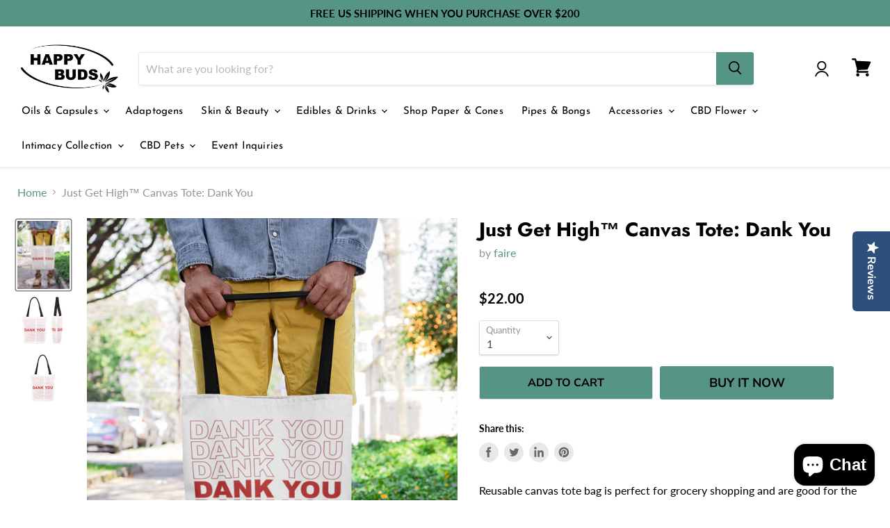

--- FILE ---
content_type: text/html; charset=utf-8
request_url: https://www.happybudsbk.com/collections/all/products/just-get-high%E2%84%A2-canvas-tote-dank-you?view=_recently-viewed
body_size: 1644
content:


















  











<li
  class="productgrid--item  imagestyle--cropped-small        product-recently-viewed-card  show-actions--mobile"
  data-product-item
  data-product-quickshop-url="/products/just-get-high%E2%84%A2-canvas-tote-dank-you"
  data-quickshop-hash="1a2da4360fcf1bdb49ee6dadd8decb564b9f86b9720dd2864725ce101a929ec6"
  
    data-recently-viewed-card
  
>
  
  
  <div class="productitem" data-product-item-content>
    <div class="product-recently-viewed-card-time" data-product-handle="just-get-high™-canvas-tote-dank-you">
      <button
        class="product-recently-viewed-card-remove"
        aria-label="close"
        data-remove-recently-viewed
      >
        <svg
  aria-hidden="true"
  focusable="false"
  role="presentation"
  width="10"
  height="10"
  viewBox="0 0 10 10"
  xmlns="http://www.w3.org/2000/svg"
>
  <path d="M6.08785659,5 L9.77469752,1.31315906 L8.68684094,0.225302476 L5,3.91214341 L1.31315906,0.225302476 L0.225302476,1.31315906 L3.91214341,5 L0.225302476,8.68684094 L1.31315906,9.77469752 L5,6.08785659 L8.68684094,9.77469752 L9.77469752,8.68684094 L6.08785659,5 Z"></path>
</svg>
      </button>
    </div>
    <a
      class="productitem--image-link"
      href="/products/just-get-high%E2%84%A2-canvas-tote-dank-you"
      tabindex="-1"
      data-product-page-link
    >
      <figure class="productitem--image" data-product-item-image>
        
          
          

  
    <noscript data-rimg-noscript>
      <img
        
          src="//www.happybudsbk.com/cdn/shop/files/original_6f26af0d-4a11-4913-b2b9-c51cff7b3271_512x677.jpg?v=1709867223"
        

        alt=""
        data-rimg="noscript"
        srcset="//www.happybudsbk.com/cdn/shop/files/original_6f26af0d-4a11-4913-b2b9-c51cff7b3271_512x677.jpg?v=1709867223 1x, //www.happybudsbk.com/cdn/shop/files/original_6f26af0d-4a11-4913-b2b9-c51cff7b3271_1024x1354.jpg?v=1709867223 2x, //www.happybudsbk.com/cdn/shop/files/original_6f26af0d-4a11-4913-b2b9-c51cff7b3271_1347x1781.jpg?v=1709867223 2.63x"
        class="productitem--image-primary"
        
        
      >
    </noscript>
  

  <img
    
      src="//www.happybudsbk.com/cdn/shop/files/original_6f26af0d-4a11-4913-b2b9-c51cff7b3271_512x677.jpg?v=1709867223"
    
    alt=""

    
      data-rimg="lazy"
      data-rimg-scale="1"
      data-rimg-template="//www.happybudsbk.com/cdn/shop/files/original_6f26af0d-4a11-4913-b2b9-c51cff7b3271_{size}.jpg?v=1709867223"
      data-rimg-max="1351x1785"
      data-rimg-crop="false"
      
      srcset="data:image/svg+xml;utf8,<svg%20xmlns='http://www.w3.org/2000/svg'%20width='512'%20height='677'></svg>"
    

    class="productitem--image-primary"
    
    
  >



  <div data-rimg-canvas></div>


        

        
        
        
























  
  
  

  <span class="productitem__badge productitem__badge--sale"
    data-badge-sales
    style="display: none;"
  >
    <span data-badge-sales-range>
      
        
          Save <span data-price-percent-saved>0</span>%
        
      
    </span>
    <span data-badge-sales-single style="display: none;">
      
        Save <span data-price-percent-saved></span>%
      
    </span>
  </span>
        
      </figure>
    </a><div class="productitem--info">
      

      

      <h2 class="productitem--title">
        <a href="/products/just-get-high%E2%84%A2-canvas-tote-dank-you" data-product-page-link>
          Just Get High™  Canvas Tote: Dank You
        </a>
      </h2>

      
        <span class="productitem--vendor">
          <a href="/collections/vendors?q=faire" title="faire">faire</a>
        </span>
      

      
        





























<div class="price productitem__price ">
 <div class="price__current  " data-price-container>

    

    
      
      
      <span class="money" data-price>
        $22.00
      </span>
    
    
  </div>
  
  
  
    <div
      class="price__compare-at "
      data-price-compare-container
    >

      
        <span class="money price__original" data-price-original></span>
      
    </div>


    
      
      <div class="price__compare-at--hidden" data-compare-price-range-hidden>
        
          <span class="visually-hidden">Original price</span>
          <span class="money price__compare-at--min" data-price-compare-min>
            $22.00
          </span>
          -
          <span class="visually-hidden">Original price</span>
          <span class="money price__compare-at--max" data-price-compare-max>
            $22.00
          </span>
        
      </div>
      <div class="price__compare-at--hidden" data-compare-price-hidden>
        <span class="visually-hidden">Original price</span>
        <span class="money price__compare-at--single" data-price-compare>
          
        </span>
      </div>
    
  

  
   
    

  
    
    <div class="price__current--hidden" data-current-price-range-hidden>
      
        <span class="money price__current--min" data-price-min>$22.00</span>
        -
        <span class="money price__current--max" data-price-max>$22.00</span>
      
    </div>
    <div class="price__current--hidden" data-current-price-hidden>
      <span class="visually-hidden">Current price</span>
      <span class="money" data-price>
        $22.00
      </span>
    </div>
  

  

  
</div>


      

      
        <div class="productitem--ratings">
          <span class="shopify-product-reviews-badge" data-id="7947242766488">
            <span class="spr-badge">
              <span class="spr-starrating spr-badge-starrating">
                <i class="spr-icon spr-icon-star-empty"></i>
                <i class="spr-icon spr-icon-star-empty"></i>
                <i class="spr-icon spr-icon-star-empty"></i>
                <i class="spr-icon spr-icon-star-empty"></i>
                <i class="spr-icon spr-icon-star-empty"></i>
              </span>
            </span>
          </span>
        </div>
      

      
        <div class="productitem--description">
          <p>Reusable canvas tote bag is perfect for grocery shopping and are good for the environment.

Info:
High-grade Canvas
14.57″(L) x 3.74″(W) x 14.17″(H...</p>

          
            <a
              href="/products/just-get-high%E2%84%A2-canvas-tote-dank-you"
              class="productitem--link"
              data-product-page-link
            >
              View full details
            </a>
          
        </div>
      
    </div>

    
  </div>

  
    <script type="application/json" data-quick-buy-settings>
      {
        "cart_redirection": false,
        "money_format": "${{amount}}"
      }
    </script>
  
</li>



--- FILE ---
content_type: application/javascript
request_url: https://cdnbevi.spicegems.com/js/serve/happybudz.myshopify.com/v1/index_7f6445da1e462b3ff52d258bb1f4740ad4fd4a63.js?v=live312
body_size: 7231
content:
if(void 0===SPICEVIA)var SPICEVIA={};SPICEVIA.SGvarintsImage=function(){window.location;var e="happybudz",t={"is_active":"1","show_on":0,"theme_id":"93","evi_fimg_skip":0,"evi_product_show":"default","sg_script_run":"1","w_w_liquid":"1","user_batches":"1"},a={"t_name":"Empire","productblock":"div[data-gallery-scroller]","thumbList":"div[data-gallery-scroller] button[data-gallery-thumbnail]","variant_selector":"div[data-product-options-container] select","update_fimg":null,"otherImgSelector":null,"type":"1","scroller":null,"slideDots":null};let i,r,l,s,o,c,d,n,p,u,m,h,g,y,f,v,b,w,q,T,S,k="undefined"!=typeof spice_allImages&&0!==spice_allImages.length,F=[],_=[],C={},L=[],x=0,I=!1,A="",E=!1;d=a.t_name;let P,O,B=!1,j=[],R=[];var V={conditions:function(){let a=window.Shopify.shop.replace(".myshopify.com",""),i=window.location.host.replace(".myshopify.com","")===e||a===e,r=-1!==window.location.href.split("/").indexOf("products");i&&"1"===t.is_active&&r?z.thirdParty():z.opacity("r")},thirdParty:function(){if("undefined"==typeof BOOMR&&x<100)return x+=5,setTimeout((()=>{z.thirdParty()}),5),!1;z.checkTheme()},checkTheme:function(){c="undefined"==typeof BOOMR||0===window.BOOMR.themeName.length?Shopify.theme.name:window.BOOMR.themeName,d=a.t_name,z.setJquery()},setJquery:function(){var e=document.createElement("script");e.src="https://www.youtube.com/iframe_api";var t=document.getElementsByTagName("script")[0];t.parentNode.insertBefore(e,t);var a=document.createElement("script");a.src="https://player.vimeo.com/api/player.js";var i=document.getElementsByTagName("script")[0];if(i.parentNode.insertBefore(a,i),"undefined"==typeof jQuery||"object"==typeof jQuery){var r=document.createElement("script");r.type="text/javascript",r.src="https://cdn.jsdelivr.net/combine/npm/jquery@3.5.0/dist/jquery.min.js",document.head.appendChild(r),r.onload=k?z.checkLiquid:z.getProductData}else $=jQuery,k?z.checkLiquid():z.getProductData()},checkLiquid:function(){C=spice_mainObject,F=spice_allImages,L=spice_allImagesNoVideo,_=spice_commonImages,s=spice_allTags,o=spice_allVariants,z.checkTags()},getProductData:async function(){let e=window.location.href.split("/").indexOf("products"),t=window.location.href.split("/")[e+1];t=t.split("?")[0];let a=await z.sendRequest(["/products/"+t+".js","/products/"+t+".json"]);i=a[0],r=a[1],l=r.product.images,s=i.tags,o=r.product.variants,l.forEach((e=>{L.push(e.src.replace("https:","").split("?")[0])})),z.setImageData()},setImageData:function(){let e,t=!1;i.media.forEach(((e,t)=>{"image"!=e.media_type&&(R.push(e.position-1),l.splice(e.position-1,0,{id:e.id,product_id:l[0].product_id,height:e.preview_image.height,width:e.preview_image.width,position:e.position,src:e.preview_image.src,variant_ids:[]}))})),l.forEach(((a,i)=>{a.variant_ids.length>0?(t=!0,e=a.variant_ids):t||_.push(a.src.replace("https:","").split("?")[0]),void 0!==e&&e.forEach(((e,t)=>{void 0===C[e]?C[e]=[a.src.replace("https:","").split("?")[0]]:C[e].push(a.src.replace("https:","").split("?")[0])})),F.push(a.src.replace("https:","").split("?")[0])})),z.checkTags()},checkTags:function(){let e=t.evi_product_show,a=s.indexOf("evi_showorno")>-1;return"hide"===e&&a||"show"===e&&!a?(z.opacity("r"),!1):("1"===t.evi_fimg_skip&&_.shift(),Object.keys(C).length<2||F.length<2?(z.opacity("r"),!1):void z.setSelectors())},setSelectors:function(){if($("[data-gallery-viewer] figure[data-gallery-figure][data-media-type='video'] .plyr").length>0&&void 0===window.Shopify.Plyr)return setTimeout((()=>{z.setSelectors()}),10),!1;if(window.innerWidth<720){if(0==$(".product-gallery--viewer.flickity-enabled").length)return setTimeout((()=>{z.setSelectors()}),10),!1;$("head").append('<link rel="stylesheet" href="https://unpkg.com/flickity@2.2.1/dist/flickity.min.css">'),$("head").append('<script src="https://unpkg.com/flickity@2.2.1/dist/flickity.pkgd.min.js"><\/script>')}$("head").append("<style> .spiceHide{opacity: 0 !important} </style>"),$("head").append('<script src="https://cdn.jsdelivr.net/npm/photoswipe@4.1.3/dist/photoswipe.min.js"><\/script><script src="https://cdn.jsdelivr.net/npm/photoswipe@4.1.3/dist/photoswipe-ui-default.min.js"><\/script><link rel="stylesheet" href="https://cdn.jsdelivr.net/npm/photoswipe@4.1.3/dist/photoswipe.min.css" /><link rel="stylesheet" href="https://cdn.jsdelivr.net/npm/photoswipe@4.1.3/dist/default-skin/default-skin.css"/>'),document.querySelectorAll("button[data-gallery-expand]").length>0&&(B=!0),m=$("div[data-gallery-scroller]").length<1,h=m?"[data-photoswipe-thumbs] button.product-gallery--thumbnail-trigger":"[data-photoswipe-thumb-scroller] button[data-gallery-thumbnail]",g=m?"[data-photoswipe-thumbs]":"[data-photoswipe-thumb-scroller]",y=m?"[data-product-slider-pagination]":"[data-gallery-scroller]",f=m?"[data-product-slider]":"[data-gallery-viewer]",v=m?"[data-product-slider-pagination] button.product-gallery--thumbnail-trigger":"[data-gallery-scroller] button[data-gallery-thumbnail]",b=m?"[data-product-slider] figure.product-gallery--image":"[data-gallery-viewer] figure[data-gallery-figure]",$("div[data-gallery-viewer] figure").click(!1),$("button[data-gallery-expand] span").click(!1),$("div[data-gallery-scroller] button[data-gallery-thumbnail]").off(),B&&(w=window.innerWidth>720?document.querySelector("button[data-gallery-expand] span.click-text").innerHTML:document.querySelector("button[data-gallery-expand] span.tap-text").innerHTML),q=$(v).clone(),document.querySelectorAll(v).forEach((e=>{$(e).attr("data-gallery-selected")&&$(e).attr("data-gallery-selected",!1)})),$(b).attr("data-gallery-selected")&&$(b).attr("data-gallery-selected",!1),void 0!==window.Shopify.Plyr&&$(b+"[data-media-type='video'] .plyr").length>0&&(S=new window.Shopify.Plyr(b+"[data-media-type='video']").config),T=$(b).clone(),$(b).removeClass("spiceHide"),$(T).removeClass("image--selected is-selected"),O=!1;try{if(P=JSON.parse(document.querySelector('[data-section-type="static-product"]').innerHTML).settings,P){let e=P.gallery_click_to_zoom?P.gallery_click_to_zoom:P.click_to_zoom?P.click_to_zoom:null;e&&(O="always"==e,O=0==O?z.SGLayoutBreakpoints.isLessThanBreakpoint("S")&&"mobile"==e:O,O=0==O?z.SGLayoutBreakpoints.isGreaterThanBreakpoint("S")&&"desktop"==e:O)}else $(".click-to-zoom-enabled").length>0&&(O=!0)}catch(e){$(".click-to-zoom-enabled").length>0&&(O=!0)}z.setEvents()},setEvents:function(){let e;e=new URL(document.location).searchParams.get("variant")||$("select[name^=id]").val()||99,$("body").on("change",".single-option-selector, select.form-field-select:not(#product-quantity-select), .options-selection__input-select",(function(){setTimeout((function(){e=new URL(document.location).searchParams.get("variant")||$("select[name^=id]").val()||99,z.getVariantImages(parseInt(e))}),50)})),$(".swatch input, label").on("click",(function(){setTimeout((function(){e=new URL(document.location).searchParams.get("variant")||$("select[name^=id]").val()||99,z.getVariantImages(parseInt(e))}),50)})),z.getVariantImages(parseInt(e))},getVariantImages:function(e){if(u===e)return z.opacity("r"),!1;let t;u=e,99===e&&(e=parseInt(Object.keys(C)[0])),t=null==e||null==C[e]?F:C[e].concat(_),window.innerWidth<720?z.removeAppend_mobile(t):z.removeAppend_desktop(t)},removeAppend_mobile:function(t){if("undefined"==typeof Flickity)return setTimeout((()=>{z.removeAppend_mobile(t)}),50),!1;if("undefined"==typeof YT)return setTimeout((()=>{z.removeAppend_mobile(t)}),50),!1;var a,i,r;f=m?"[data-product-slider]":"[data-gallery-viewer]",b=m?"[data-product-slider] figure.product-gallery--image":"[data-gallery-viewer] figure[data-gallery-figure]",p=$(b).length>0?"1":"0",$(".spiceFeat").remove(),$(f).css("display",""),$($(f).clone().addClass("spiceFeat")).insertAfter($(f)),$(f+":not(.spiceFeat)").css("display","none"),$(".product-gallery--image").removeClass("image--selected is-selected"),$(".product-gallery--image").attr("aria-selected",!1).attr("aria-hidden",!0),$(".spiceFeat").removeClass("flickity-enabled is-draggable"),0===$(".spiceThumb").length&&($($(y).clone().addClass("spiceThumb")).insertAfter($(y)),$(y+":not(.spiceThumb)").css("display","none"));var l=$("<span></span>");if(B&&($(l).html(w),$(l).css({"font-family":"Slate,sans-serif","font-style":"normal","font-weight":200,"font-size":"0.82031rem",position:"absolute",right:0,bottom:0,margin:"0 0.70313rem 0.70313rem 0",padding:"0.375rem 0.625rem 0.375rem 0.5625rem",background:"rgba(255,255,255,0.9)",color:"#111",border:"none","border-radius":"3px","font-weight":"normal",cursor:"pointer","box-shadow":"0 0 0 1px rgba(0,0,0,0.15)","z-index":501,display:"flex","align-items":"center",outline:"none"}),$(l).click(!1)),m)$("[data-product-slider]").clone();else $("[data-gallery-viewer]").clone();$(".spiceFeat").empty(),B&&O&&$(".spiceFeat").append(l),$(".spiceFeat > span svg").css("margin-right","0.3125rem"),$(g).empty(),$(".spiceThumb"+v).detach();var s=[];t.forEach((function(t,i){if((a=j.includes(e)?L.indexOf(t):F.indexOf(t))<0)return!1;$(T[a]).removeClass("is-selected"),$($(T).eq(a)).find("img").attr("srcset",$($(T).eq(a)).find("img").attr("src")),$(".spiceFeat").append($(T).eq(a).clone().css("opacity",1)),$(".spiceThumb").append(q[a]),$("div.video").css("display","block"),"image"===$(q).eq(a).data("media-type")&&$(g).append($(q).eq(a).clone())})),$(".product-gallery--media").removeClass("is-selected"),$(b).removeClass("image--selected is-selected"),$(".spiceFeat"+b+" img").attr("data-rimg","loaded"),document.querySelectorAll(".spiceFeat"+b).forEach((function(e,t){$(e).attr("data-media-type")&&"image"!==$(e).attr("data-media-type")&&e.querySelector("video")&&e.querySelector("video").pause(),$(e).attr("data-media-type")&&"image"===$(e).attr("data-media-type")&&(i=e,s.push({src:i.dataset.zoom,msrc:i.dataset.zoom,h:i.dataset.imageHeight,w:i.dataset.imageWidth}))}));let o=window.innerWidth<720?$(".spiceFeat .product-gallery--media").length>0?".spiceFeat .product-gallery--media":".spiceFeat .product-gallery--image":$(".product-gallery--media").length>0?".product-gallery--media":".product-gallery--image";setTimeout((function(){(r=new Flickity(document.querySelector(".spiceFeat"),{accessibility:!1,adaptiveHeight:!0,cellSelector:o,contain:!0,friction:.5,freeScroll:!1,initialIndex:0,lazyLoad:!1,percentPosition:!1,prevNextButtons:!1,pageDots:!1,selectedAttraction:.1,setGallerySize:!1,wrapAround:!0,on:{ready:function(){$(".spiceFeat figure[data-gallery-figure]").each((function(e,t){if(window.innerWidth<720&&"image"!==$("[data-gallery-viewer].spiceFeat figure[data-gallery-figure]").eq(e).attr("data-media-type")||window.innerWidth<720&&$("[data-product-slider].spiceFeat figure.product-gallery--image").eq(e).find("div.video").length>0){let l=$(t).find("[data-video-element]")&&$(t).find("[data-video-element]")[0];if(0===$(".spiceFeat"+b).eq(e).find("div.video iframe").length){function a(){if(void 0===YT.Player)return setTimeout((()=>{a()}),10),!1;let e,t=$(l).attr("data-video-url").match(/(?:youtube\.com\/(?:[^\/]+\/.+\/|(?:v|e(?:mbed)?)\/|.*[?&]v=)|youtu\.be\/)([^"&?\/ ]{11})/i)[1]||null,r=l.childNodes[0];e=new YT.Player(r,{videoId:t,playerVars:{controls:!0,loop:!1,playsinline:1},events:{onReady:i}})}function i(a){$($(t).find(".video .video-cover")).css("display","none").css("opacity",0),$(".spiceFeat"+b).eq(e).find("div.video").removeClass("video-loading"),$(".spiceFeat"+b).eq(e).find(".video-cover").css("display","none"),a.target.playVideo(),setTimeout((function(){a.target.playVideo(),$(".spiceFeat"+b).eq(e).find("div.video").addClass("video-playing")}),200)}function r(){if(void 0===Vimeo.Player)return setTimeout((()=>{r()}),10),!1;const a=$(l).attr("data-video-url").split("/");let i=a[a.length-1].split("?")[0],s=l.childNodes[0],o=new window.Vimeo.Player(s,{id:i});o.ready().then((()=>{setTimeout((function(){o.play(),$(".spiceFeat"+b).eq(e).find("div.video").addClass("video-playing")}),200),$($(t).find(".video .video-cover")).css("display","none").css("opacity",0)})).catch($($(t).find(".video .video-cover")).css("display","").css("opacity",1))}$(l).parent().find(".video-cover img").css({height:"100%",width:"100%"}).css("opacity",1),$($(t).find(".video[data-video='youtube'] .video-play-button")).on("click",(function(){a()})),$($(t).find(".video[data-video='vimeo'] .video-play-button")).on("click",(function(){r()}))}}}))}}})).on("change",(function(){return!1})),r.on("change",(function(e){$(".spiceFeat"+b+" img").eq(e).attr("data-rimg","loaded"),m?($(".spiceThumb"+v).eq(e).addClass("thumbnail--selected").siblings().removeClass("thumbnail--selected"),$(".spiceFeat"+b).removeClass("image--selected is-selected"),$(".spiceFeat"+b).attr("aria-selected",!1),$(".spiceFeat"+b).attr("aria-hidden",!0),$(".spiceFeat"+b).eq(e).addClass("image--selected is-selected"),$(".spiceFeat"+b).eq(e).attr("aria-selected",!0),$(".spiceFeat"+b).eq(e).attr("aria-hidden",!1)):($(".spiceThumb"+v).attr("data-gallery-selected")&&$(".spiceThumb"+v).attr("data-gallery-selected",!1),setTimeout((()=>{$(".spiceThumb"+v).eq(e).attr("data-gallery-selected")&&$(".spiceThumb"+v).eq(e).attr("data-gallery-selected",!0),$(".spiceFeat"+b).eq(e).attr("data-gallery-selected")&&$(".spiceFeat"+b).eq(e).attr("data-gallery-selected",!0)}),100));var t=r.selectedIndex,a=$(f+".spiceFeat figure").eq(t).css("height");if($(".spiceFeat").css("height",a),$(".spiceFeat .flickity-viewport").css("height",a),$(".spiceFeat"+b).eq(e).attr("data-media-type")&&"image"===$(".spiceFeat"+b).eq(e).attr("data-media-type")||$(".spiceFeat"+b).eq(e).find("div.video").length<1?$(".spiceFeat > span").css("opacity",1):$(".spiceFeat > span").css("opacity",0),$(".spiceFeat"+b).eq(e).attr("data-media-type")&&"image"!==$(".spiceFeat"+b).eq(e).attr("data-media-type")&&($(".spiceFeat > span").css("opacity",0),document.querySelectorAll(".spiceFeat"+b).forEach((function(e,t){$(e).attr("data-media-type")&&"image"!==$(e).attr("data-media-type")&&e.querySelector("video")&&e.querySelector("video").pause()})),document.querySelectorAll(".spiceFeat"+b)[e].querySelectorAll("video").length>0&&setTimeout((()=>{document.querySelectorAll(".spiceFeat"+b)[e].querySelector("video").play()}),200),void 0!==window.Shopify.Plyr&&(S=new window.Shopify.Plyr($(".spiceFeat"+b).eq(e)).config,new window.Shopify.Plyr($(".spiceFeat"+b).eq(e).find("video")[0],S))),$(".spiceFeat"+b).find("iframe").length>0){$(".spiceFeat"+b).find(".video .video-cover").css("display","").css("opacity",1),setTimeout((()=>{$(".spiceFeat"+b).find(".video").removeClass("video-playing")}),100);let e=$(".spiceFeat"+b).find("iframe");if(e.parent().parent().hasClass("vimeo")){let t=e.parent().parent();t.empty(),t.append("<div></div>")}else e.parent().append("<div></div>"),e.remove()}let i=$(".spiceThumb"+v)[e],l=$(".spiceThumb")[0];i.getBoundingClientRect(),l.getBoundingClientRect();l.scrollLeft=i.offsetLeft-35})),$(".spiceThumb"+v).off("click").click((function(e){e.preventDefault(),e.stopPropagation();var t=$(".spiceThumb"+v).index(this);m?($(".spiceThumb"+v).eq(t).addClass("thumbnail--selected").siblings().removeClass("thumbnail--selected"),$(".spiceFeat"+b).removeClass("image--selected is-selected"),$(".spiceFeat"+b).attr("aria-selected",!1),$(".spiceFeat"+b).attr("aria-hidden",!0),$(".spiceFeat"+b).eq(t).addClass("image--selected is-selected"),$(".spiceFeat"+b).eq(t).attr("aria-selected",!0),$(".spiceFeat"+b).eq(t).attr("aria-hidden",!1)):($(".spiceThumb"+v).attr("data-gallery-selected",!1),$(this).attr("data-gallery-selected",!0),$(".spiceThumb"+v).attr("data-gallery-selected")&&$(".spiceThumb"+v).attr("data-gallery-selected",!1),setTimeout((()=>{$(this).attr("data-gallery-selected")&&$(this).attr("data-gallery-selected",!0)}),200)),r.select(t),$(".spiceFeat").css("height",$(".spiceFeat"+b).eq(t).css("height")),$(".spiceFeat .flickity-viewport").css("height",$(".spiceFeat"+b).eq(t).css("height"))})),$(".spiceThumb").length>0&&(document.querySelector(".spiceThumb").scrollLeft=0)}),10),setTimeout((()=>{$(".spiceFeat figure").first().attr("data-gallery-selected")&&$(".spiceFeat figure")[0].setAttribute("data-gallery-selected",!0),$(".spiceThumb"+v).attr("data-gallery-selected")&&$(".spiceThumb"+v).attr("data-gallery-selected",!1),$(".spiceThumb"+v).first().attr("data-gallery-selected")&&$(".spiceThumb"+v).first().attr("data-gallery-selected",!0)}),200),setTimeout((()=>{$(".spiceThumb"+v).first().click()}),520),$(f).css("opacity",1),window.onload=()=>{$(".spiceThumb"+v).first().click()},($(".spiceThumb").length>0||$(g).length>0)&&$(".gallery-navigation--scroll-button").length>0&&$(".gallery-navigation--scroll-button").height()>1&&($(".product-gallery--navigation").replaceWith($(".product-gallery--navigation").clone()),document.querySelectorAll(`.spiceThumb, ${g}`).forEach((e=>{z.handleArrows(e)}))),O&&z.initPhotoswipe(s),setTimeout((function(){z.opacity("r")}),460),"0"!==p&&k||(A="0"!==p||k?k?"Error From Selectors":"Liquid Not Available":"Liquid and Selectors aren't available","0"!==p&&0!==parseInt(n)||z.prepareURLStructure())},removeAppend_desktop:function(t){try{var a,i;p=$(b).length>0?"1":"0",0===$(".spiceThumb").length&&($($(y).clone().addClass("spiceThumb")).insertAfter($(y)),$(y+":not(.spiceThumb)").css({visibility:"hidden",position:"absolute"}).css("pointer-events","none").css("z-index","-1"));var r=$("<span></span>");B&&O&&($(r).html(w),$(r).css({"font-family":"Slate,sans-serif","font-style":"normal","font-weight":200,"font-size":"0.82031rem",position:"absolute",right:0,bottom:0,margin:"0 0.70313rem 0.70313rem 0",padding:"0.375rem 0.625rem 0.375rem 0.5625rem",background:"rgba(255,255,255,0.9)",color:"#111",border:"none","border-radius":"3px","font-weight":"normal",cursor:"pointer","box-shadow":"0 0 0 1px rgba(0,0,0,0.15)","z-index":501,display:"flex","align-items":"center",outline:"none"}),$("button[data-gallery-expand]").replaceWith(r)),$(f+" > span svg").css("margin-right","0.3125rem"),$(r).click(!1),$(g).empty(),$(".spiceThumb"+v).detach();var l=[];t.forEach((function(t,r){if((a=j.includes(e)?L.indexOf(t):F.indexOf(t))<0)return!1;$(".spiceThumb").append(q[a]),"image"===$(q).eq(a).data("media-type")&&($(g).append($(q).eq(a).clone()),i=document.querySelectorAll(b)[a],l.push({src:i.dataset.zoom,msrc:i.dataset.zoom,h:i.dataset.imageHeight,w:i.dataset.imageWidth}))})),$(b).removeClass("image--selected is-selected"),$(v).removeClass("thumbnail--selected"),$(v).attr("data-gallery-selected")&&$(v).attr("data-gallery-selected",!1),$(b).attr("data-gallery-selected")&&$(b).attr("data-gallery-selected",!1);var s=$(".spiceThumb"+v).first().attr("data-gallery-index");s||(s=$(".spiceThumb"+v).first().attr("data-product-thumbnail")),s&&$(b).eq(parseInt(s)).attr("data-gallery-selected")?$(b).eq(parseInt(s)).attr("data-gallery-selected",!0):s&&$(b).eq(parseInt(s)).attr("aria-selected")&&($(b).eq(parseInt(s)).attr("aria-selected",!0),$(b).eq(parseInt(s)).attr("aria-hidden",!1),$(b).eq(parseInt(s)).addClass("image--selected is-selected")),$(".spiceThumb"+v).off("click").click((function(e){$(".spiceThumb"+v).removeClass("thumbnail--selected"),$(this).addClass("thumbnail--selected");var t=$(this).attr("data-gallery-index");t?($(v).attr("data-gallery-selected",!1),$(this).attr("data-gallery-selected",!0),$(b).attr("data-gallery-selected",!1),$(b).eq(parseInt(t)).attr("data-gallery-selected",!0)):(t=$(this).attr("data-product-thumbnail"),$(b).removeClass("image--selected is-selected"),$(b).attr("aria-selected",!1),$(b).attr("aria-hidden",!0),$(b).eq(t).addClass("image--selected is-selected"),$(b).eq(t).attr("aria-selected",!0),$(b).eq(t).attr("aria-hidden",!1)),$(f).css("height",$(b).eq(t).css("height")),$(f+" .flickity-viewport").css("height",$(b).eq(t).css("height"));let a=t;setTimeout((()=>{$(b).eq(a).attr("data-media-type")&&("image"===$(b).eq(a).attr("data-media-type")||$(b).eq(a).find("div.video").length<1?$(f+" > span").css("opacity",1):$(f+" > span").css("opacity",0),"image"!==$(b).eq(a).attr("data-media-type")&&($(f+" > span").css("opacity",0),document.querySelectorAll(b).forEach((function(e,t){$(e).attr("data-media-type")&&"image"!==$(e).attr("data-media-type")&&e.querySelector("video")&&e.querySelector("video").pause()})),document.querySelectorAll(b)[a].querySelectorAll("video").length>0&&setTimeout((()=>{document.querySelectorAll(b)[a].querySelector("video").play()}),200),void 0!==window.Shopify.Plyr&&(S=new window.Shopify.Plyr($(b).eq(a)).config,new window.Shopify.Plyr($(b).eq(a).find("video")[0],S)))),$(y+":not(.spiceThumb)").find("button").eq(a).click()}),10),$(".product-gallery--navigation").css({width:$(".spiceThumb").width()+"px","max-width":$(".spiceThumb").width()+"px"})})),setTimeout((()=>{document.querySelectorAll(".spiceThumb"+v).length>0&&document.querySelectorAll(".spiceThumb"+v)[0].setAttribute("data-gallery-selected",!0)}),100);try{document.querySelectorAll(".spiceThumb"+v).length>0&&document.querySelectorAll(".spiceThumb"+v)[0].click()}catch(e){setTimeout((()=>{document.querySelectorAll(".spiceThumb"+v).length>0&&document.querySelectorAll(".spiceThumb"+v)[0].click()}),200)}window.onload=()=>{document.querySelectorAll(".spiceThumb"+v)[0].click()},$(f).css("opacity",1),$(b).unbind("click"),$(b).off("click"),$(b).on("click",(()=>!1)),$(".spiceThumb"+v).each((function(e,t){$(t).attr("for-photoswipe",e)})),O&&z.initPhotoswipe(l),setTimeout((()=>{$(".product-gallery--navigation").css({width:$(".spiceThumb").width()+"px","max-width":$(".spiceThumb").width()+"px"})}),450),k?setTimeout((()=>{z.opacity("r")}),610):z.opacity("r"),"0"!==p&&k||(A="0"!==p||k?k?"Error From Selectors":"Liquid Not Available":"Liquid and Selectors aren't available","0"!==p&&0!==parseInt(n)||z.prepareURLStructure())}catch(e){z.opacity("r"),E=!0,A=e.message,console.warn(e.message),z.prepareURLStructure()}finally{setTimeout((()=>{z.opacity("r")}),610),$(f).css("opacity",1)}},handleArrows:function(e){try{let a=e,i=e.parentElement.querySelectorAll("button[data-gallery-scroll-button]");function t(){z.SGLayoutBreakpoints.isLessThanBreakpoint("S")?(a.scrollLeft>4?i[0].classList.add("visible"):i[0].classList.remove("visible"),a.scrollLeft<a.scrollWidth-a.clientWidth?i[1].classList.add("visible"):i[1].classList.remove("visible")):(i[0].classList.remove("visible"),i[1].classList.remove("visible"))}$(a).off("scroll").on("scroll",(function(){t()})),t(),$(i).on("click",(function(){let e=$(this).index();var t;t=0==e,a.scrollLeft=t?a.scrollLeft-100:a.scrollLeft+100}))}catch(r){}},initPhotoswipe:function(e){window.innerWidth<720&&(f.includes(".spiceFeat")||b.includes(".spiceFeat")||(f+=".spiceFeat",b=".spiceFeat"+b)),e=e.filter((function(e,t){return null!=e.src})),$(f+" > *:not([data-media-type*='video'])").click((function(t){if(t.preventDefault(),t.stopPropagation(),m)window.innerWidth<750&&Flickity.data(f).selectedIndex;else window.innerWidth<750&&Flickity.data(f).selectedIndex;if($(this).find("div.video").length>0&&$("div[data-product-slider]").length>0&&window.innerWidth>749)return!1;var i=m?$(".spiceThumb button.thumbnail--selected").index():$(".spiceThumb button").index($('div.gallery-navigation--scroller.spiceThumb button[data-gallery-selected="true"]'));let r=0,l=$(".spiceThumb button");for(let e=i-1;e>=0;e--){"image"==[...l][e].getAttribute("data-media-type")&&r++}var s,o=$('.spiceThumb button[data-gallery-selected="true"]').attr("data-media")||null;null===o&&($(".spiceThumb button").first().attr("data-gallery-selected",!0),o=$(".spiceThumb button").first().attr("data-media")),s=window.innerWidth<720?$("div[data-product-slider].spiceFeat figure.product-gallery--image.image--selected").length>0?"div[data-product-slider].spiceFeat figure.product-gallery--image.image--selected":"div[data-product-slider].spiceFeat figure.product-gallery--image.is-selected":$("div[data-product-slider] figure.product-gallery--image.image--selected").length>0?"div[data-product-slider]figure.product-gallery--image.image--selected":"div[data-product-slider] figure.product-gallery--image.is-selected";var c=m?document.querySelector(s):document.querySelector(b+"[data-media='"+o+"'] [data-rimg]"),d=document.querySelectorAll(".pswp")[0],n=new PhotoSwipe(d,PhotoSwipeUI_Default,e,{index:r,barsSize:{top:0,bottom:0},fullscreenEl:!1,zoomEl:!1,shareEl:!1,counterEl:!1,arrowEl:!1,preloaderEl:!1,closeOnScroll:!1,showHideOpacity:!0,history:!1,loop:!0,clickToCloseNonZoomable:!1,timeToIdle:!1,timeToIdleOutside:!1,getThumbBoundsFn:function(){const e=window.pageYOffset||document.documentElement.scrollTop,t=c.getBoundingClientRect();return{x:t.left,y:t.top+e,w:t.width}}});n.init(),$(g+" button img").attr("data-rimg","loaded"),$(h).attr("data-gallery-selected",!1),$(h).eq(r).attr("data-gallery-selected",!0),$(h).removeClass("thumbnail--selected").removeClass("active-thumbnail"),$(h).eq(r).addClass("thumbnail--selected"),$("button.pswp__button.pswp__button--close").click((function(){if(n.close(),!m&&document.querySelectorAll("div.gallery-navigation--scroller.spiceThumb").length>0&&document.querySelectorAll('.spiceThumb button[data-gallery-selected="true"]').length>0){var e=document.querySelector('.spiceThumb button[data-gallery-selected="true"]').getBoundingClientRect(),t=document.querySelector("div.gallery-navigation--scroller.spiceThumb").getBoundingClientRect();document.querySelector('.spiceThumb button[data-gallery-selected="true"]').offsetLeft+e.width+30-document.querySelector("div.gallery-navigation--scroller.spiceThumb").scrollLeft>t.width?document.querySelector("div.gallery-navigation--scroller.spiceThumb").scrollLeft=document.querySelector('div[data-gallery-scroller].spiceThumb button[data-gallery-selected="true"]').offsetLeft+e.width-t.width+35:document.querySelector('div[data-gallery-scroller].spiceThumb button[data-gallery-selected="true"]').offsetLeft<document.querySelector("div.gallery-navigation--scroller.spiceThumb").scrollLeft&&(document.querySelector("div.gallery-navigation--scroller.spiceThumb").scrollLeft=document.querySelector('div[data-gallery-scroller].spiceThumb button[data-gallery-selected="true"]').offsetLeft-35)}})),$(h).off("click").click((function(){m?$(this).addClass("thumbnail--selected").siblings().removeClass("thumbnail--selected"):$(this).attr("data-gallery-selected",!0).siblings().attr("data-gallery-selected",!1),photo_index=$(this).index(),n.goTo(photo_index)})),n.listen("beforeChange",(function(){m?($(h).removeClass("thumbnail--selected"),$(h).eq(n.getCurrentIndex()).addClass("thumbnail--selected")):($(h).attr("data-gallery-selected",!1),$(h).eq(n.getCurrentIndex()).attr("data-gallery-selected",!0))})),m||n.listen("afterChange",(function(){var e=document.querySelector('div[data-photoswipe-thumb-scroller] button[data-gallery-selected="true"]').getBoundingClientRect(),t=document.querySelector("div[data-photoswipe-thumb-scroller]").getBoundingClientRect();e.left+e.width+30>t.width?document.querySelector("div[data-photoswipe-thumb-scroller]").scrollLeft=document.querySelector('div[data-photoswipe-thumb-scroller] button[data-gallery-selected="true"]').offsetLeft+e.width-t.width+35:document.querySelector('div[data-photoswipe-thumb-scroller] button[data-gallery-selected="true"]').offsetLeft<document.querySelector("div[data-photoswipe-thumb-scroller]").scrollLeft&&(document.querySelector("div[data-photoswipe-thumb-scroller]").scrollLeft=document.querySelector('div[data-photoswipe-thumb-scroller] button[data-gallery-selected="true"]').offsetLeft-35)}));try{void 0!==n.shout&&n.shout("afterChange")}catch(t){}n.listen("close",(function(){var e=$(g+" button[data-gallery-selected='true']").attr("data-media");$(a.thumbList+"[data-media='"+e+"']").trigger("click"),setTimeout((function(){$(".pswp").attr("class","pswp")}),500)}))}))},SGLayoutBreakpoints:{getBreakpoints:function(){return window.getComputedStyle(document.documentElement,":before").getPropertyValue("content").replace(/"/g,"").split(",")},getBreakpoint:function(){return window.getComputedStyle(document.documentElement,":after").getPropertyValue("content").replace(/"/g,"")},isLessThanBreakpoint:function(e){var t=arguments.length>1&&void 0!==arguments[1]&&arguments[1],a=this.getBreakpoints(),i=this.getBreakpoint(),r=a.indexOf(i)-a.indexOf(e);return t?r<=0:r<0},isGreaterThanBreakpoint:function(e){var t=arguments.length>1&&void 0!==arguments[1]&&arguments[1],a=this.getBreakpoints(),i=this.getBreakpoint(),r=a.indexOf(i)-a.indexOf(e);return t?r>=0:r>0}},opacity:function(e){if(document.querySelectorAll("style#spiceMviOpacity").length>0&&"r"===e)return document.querySelectorAll("style#spiceMviOpacity").forEach((e=>{e.remove()})),!0;if("c"===e){let e=document.createElement("STYLE");return e.id="spiceMviOpacity",e.innerHTML="div.product-gallery {opacity: 0 !important}",document.head.append(e),!0}return!1},sendRequest:async function(e){let t=[];e.forEach((e=>{let a=new Promise((function(t,a){let i=new XMLHttpRequest;i.open("GET",e),i.onload=function(){t(i.response)},i.send()}));t.push(a)}));return(await Promise.all(t).then((e=>e)).catch((e=>{throw e}))).map((e=>JSON.parse(e)))},sendErrorRequest:function(e,t){return $.post(e,{data:t},"json")},prepareURLStructure:function(){let a="1"===p&!k;a+="";let i="1"===p&!E;if(i=i.toString(),Shopify.theme.role&&"main"!==Shopify.theme.role)return!1;if(0===parseInt(t.sg_script_run)||I)return!1;let r={is_liquid:+k,users_theme:c,script_theme:d,shop_name:e,app_status:1,error_msg:A,is_selector_present:p,w_w_liquid:a,evi_run:i};z.sendErrorRequest("https://evi.spicegems.com/themeliquidissue",r).done((function(){I=!0})).fail((function(e){}))}};let z=V;k||z.opacity("r"),z.conditions()},function(){if(window.SPICEVIAScript)return!1;window.SPICEVIAScript=!0;let e=document.createElement("STYLE");e.id="spiceMviOpacity",e.innerHTML="div.product-gallery {opacity: 0 !important}",document.head.append(e),"complete"===document.readyState||"loading"!==document.readyState&&!document.documentElement.doScroll?SPICEVIA.SGvarintsImage():document.addEventListener("DOMContentLoaded",(()=>{setTimeout((()=>{window.SPICEVIAScript=!0,SPICEVIA.SGvarintsImage()}),100)}))}();
//Empire